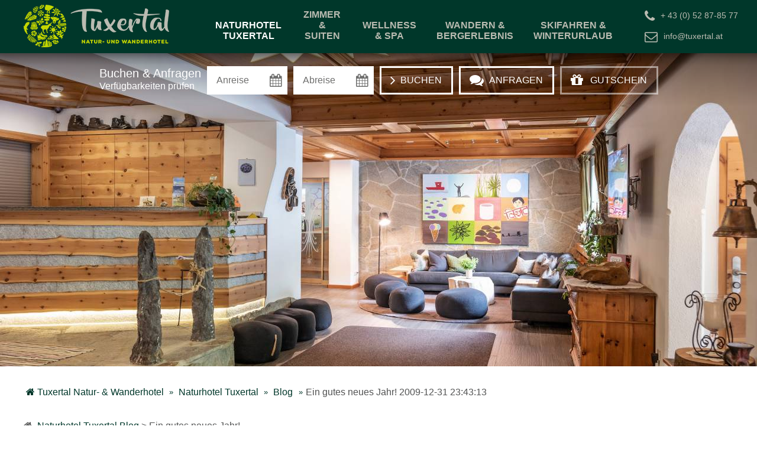

--- FILE ---
content_type: text/html; charset=UTF-8
request_url: https://www.tuxertal.at/de/naturhotel/blog/ein-gutes-neues-jahr-wp236-14.html
body_size: 12233
content:
<!DOCTYPE html>
<html xmlns="http://www.w3.org/1999/xhtml" lang="de" class="no-touchevents" xml:lang="de"><head><meta http-equiv="Content-Type" content="text/html; charset=UTF-8" /><title>Ein gutes neues Jahr! - Hotel Tuxertal</title><meta name="description" content="Neuigkeiten über den Krimi und ein gelungener Sylvesterabend....." /><meta name="robots" content="follow, noindex" /><meta name="generator" content="Condeon 2.4" /><link rel="canonical" href="https://www.tuxertal.at/de/naturhotel/blog/ein-gutes-neues-jahr-wp236-14.html" /><meta name="viewport" content="initial-scale=1" /><meta property="og:title" content="Ein gutes neues Jahr!, Hotel Tuxertal" /><meta property="og:type" content="website" /><meta property="og:url" content="https://www.tuxertal.at/de/naturhotel/blog/ein-gutes-neues-jahr-wp236-14.html" /><meta name="twitter:title" content="Ein gutes neues Jahr!, Hotel Tuxertal" /><meta name="twitter:card" content="summary_large_image" /><meta name="og:description" content="Neuigkeiten über den Krimi und ein gelungener Sylvesterabend....." /><meta name="twitter:description" content="Neuigkeiten über den Krimi und ein gelungener Sylvesterabend....." /><link rel="shortcut icon" href="/static/template-1668/i/ci-2022/favicon.ico" /><meta name="msapplication-TileColor" content="#1f1f1f" /><meta name="msapplication-config" content="/static/template-1668/i/ci-2022/browserconfig.xml" /><meta name="theme-color" content="#ffffff" /><link rel="preload stylesheet" as="style" type="text/css" href="/(cms)/module/pass/5/combine/[base64]%3D%3D.5bfeb41f0e7e.1765455014.css" /><link rel="stylesheet" type="text/css" data-rel="osm-map" href="/(cms)/module/pass/5/combine/eJyNjLEKgDAMBX9HB_MQXMSviWmEStoKSf9fHdydjoPjMEjxEaWlbgoPjixIenC3gLQaWgOWd8fpMOXDNKaZVlo-I3Hf8GdT-MITvyRT9xvXuyzo.d0bfea2cf9a4.1765455014.css" /><link rel="apple-touch-icon" sizes="152x152" href="/static/template-1668/i/ci-2022/apple-touch-icon.png" /><link rel="icon" type="image/png" sizes="32x32" href="/static/template-1668/i/ci-2022/favicon-32x32.png" /><link rel="icon" type="image/png" sizes="16x16" href="/static/template-1668/i/ci-2022/favicon-16x16.png" /><link rel="manifest" href="/static/template-1668/i/ci-2022/site.webmanifest" /><link rel="mask-icon" href="/static/template-1668/i/ci-2022/safari-pinned-tab.svg" color="#1f1f1f" /><link rel="preload" as="font" type="font/woff2" href="/%28cms%29/module/static/default/content/libs/css/fontawesome-4.7.0/fonts/fontawesome-webfont.woff2?v=4.7.0" crossorigin="" /><style type="text/css">#gidm45082763245840 .slides:before, #gidm45082763245840 .slides:after { content:" ";display: table; } #gidm45082763245840 .slides:after{ clear: both; } #gidm45082763245840 .slide { position: relative; z-index: 0; display: none; } #gidm45082763245840 img.slide-img { position: absolute; top: 0; left: 0; width: 100%; height: 100%; z-index: -1; object-fit: cover; } #gidm45082763245840 .slide:first-child { display: block; } #gidm45082763245840 .slide:before { content: ''; display: block; padding-bottom: 56.25%; } @media (max-width:640px) { #gidm45082763245840 .slide:before { padding-bottom: 56.25%; } }</style><style type="text/css" data-type="map-css">#cms_map_1464359{padding-bottom: 25%} #cms_map_1464359.cms-map-expanded{padding-bottom: 37.5%} @media (max-width: 63.999em) { #cms_map_1464359{padding-bottom: 37.5%} }</style><style type="text/css">
/**/
 .nblock {
        width: 100%;
        color: #4e5564;
        display: table;
        table-layout: fixed;
}
 .nblock h2 {
        color: var(--template-color-primary);
        margin-bottom: 10px;
        margin-top: 0px;
 }
 .nblock h3 {
        color: #970f21;
 }
 .imgblock {
        display: table-cell;
        line-height: 0;
        overflow: hidden;
 }
 .imgblock img {
        width: 100%;
        height: auto;
 }
  .textblock {
        width: 68%;
        display: table-cell;
        vertical-align: top;
        padding-right: 20px;
  }
 .textblock a {
        color: #970f21;
  }
   .textblock a:hover {
        color: #ffffff;
  }
  
    .textblockleft {
        width: 68%;
        display: table-cell;
        vertical-align: top;
        padding-left: 20px;
  }
 .textblockleft a {
        color: #970f21;
  }
   .textblockleft a:hover {
        color: #ffffff;
  }
  
  .content_wide .cms-content-article .nblock ul li::before {
        content: url(/media/40854/1770370.png);
  }
  @media only screen and (max-width: 960px) {
        .nblock, .imgblock, .textblock {
                display: block;
        }
  }
  @media only screen and (max-width: 479px) {
        .rchide {
                display: none;
        }
  }
  @media only screen and (min-width: 480px) {
        .rcshow {
                display: none;
        }
  }
  @media only screen and (max-width: 960px) {
        .textblock {
                width: 100%;
        padding: 0px;
        }
  }
@supports (object-fit: cover){
    .imgblock {
        position: relative;
    }
    .imgblock img {
        height: 40vw;
        object-fit: cover;
    }
    @media (min-width: 961px) {
        .imgblock img {
            position: absolute;
            top: 0;
            left: 0;
            width: 100%;
            height: 100%;
        }
    }
}
/**/
</style><meta property="og:image" content="https://www.tuxertal.at/(cms)/media/resize/1024x576c/1928997" /><meta property="og:image:alt" content="Lobby Wanderhotel Tuxertal" /><meta name="twitter:image" content="https://www.tuxertal.at/(cms)/media/resize/1024x576c/1928997" /><meta name="twitter:image:alt" content="Lobby Wanderhotel Tuxertal" /><meta property="og:image" content="https://www.tuxertal.at/(cms)/media/resize/1024x576c/1928993" /><meta property="og:image:alt" content="Lobby Wanderhotel Tuxertal Lanersbach" /><meta property="og:image" content="https://www.tuxertal.at/(cms)/media/resize/1024x683c/2052037" /><meta property="og:image:alt" content="Wellnessbereich mit Saunen und Dampfbad" /><meta property="og:image" content="https://www.tuxertal.at/(cms)/media/resize/1024x576c/1929000" /><meta property="og:image:alt" content="Stube &amp; Bar Wanderhotel Tuxertal " /><meta property="og:image" content="https://www.tuxertal.at/(cms)/media/resize/1024x576c/1928520" /><meta property="og:image:alt" content="Kaminstube Hotel Tuxertal " /><meta property="og:image" content="https://www.tuxertal.at/(cms)/media/resize/1024x536c/1730224" /><meta property="og:image:alt" content="Lobby im Hotel Tuxertal" /><meta property="og:image" content="https://www.tuxertal.at/(cms)/media/resize/1024x576c/1928996" /><meta property="og:image:alt" content="Grüne Blumen auf Baumscheibentisch" /></head><body class="browser-chrome browser-chrome-131"><div class="cms-module-html1"><!-- Messenger Widget START -->
<div id="hub-messenger-widget" class="hub-messenger-widget"></div>

<script type="text/javascript">
  var hubMessengerWidget = {
    options: {
      apiBaseUrl: 'https://tuxertal-at.reguest-hub-api.reguest.io', // mandatory
      languageCode: 'de', // mandatory 'en', 'de', 'it', 'fr', 'nl', 'ru'
      privacyLink: '[URL TO PRIVACY PAGE]', // mandatory 'https://www.your.site/privacy
      facilityCode: '', // optional Hotel code (only for ReGuest multi-property-mode
      disableRequest: false, // optional (default: false)
      noChildrenOptionForRequest: false, //optional (default: false)
      useGuestDataDetection: false, // optional (default: false)
      sourceMediumCodes: [], // optional, list of strings ['mini-site']
      sourceOfBusiness: '', // optional (example: "CRO Landing Page")
      promotionVendor: '', // optional (example: "Google CPC")
      promotion: '', // optional (example: "Dolomites child-friendly hotel")
      trackingObject: null, // optional, custom tracking object
      styles: { // optional (default: null) styles to overwrite default theme
        // primary theme of widget (optional)
        primaryColor: {
          background: '#C5D601', // hex value of background color
          color: '', // hex value of text/icon color
          hover: {
            background: '', // hex value of background color if hovered
            color: '' // hex value of text/icon color if hovered
          }
        },
        // main open/close button of widget (optional)
        mainButton: {
          background: '', // hex value of background color
          color: '', // hex value of text/icon color
          hover: {
            background: '', // hex value of background color if hovered
            color: '' // hex value of text/icon color if hovered
          }
        }
      }
    },
    events: { // optional, (default: null) to hook into and perform further functionality depending on events/actions triggered in widget
      initialized: function() {}, // widget is fully loaded
      opened: function() {}, //widget got opened
      closed: function() {}, // widget got closed
      routeVisited: function(routeName) {}, // user visited certain route/page
      messageSent: function(verificationStatus, isFirstMessage) {}, // message got sent
      messageReceived: function() {}, // message got received
      requestSent: function(data) {} // a request has been made
    }
  };

  (function() {
    var s = document.createElement('script');
    s.type = 'text/javascript';
    s.async = true;
    s.src = hubMessengerWidget.options.apiBaseUrl + '/widget/website/widget.js';
    var x = document.getElementsByTagName('script')[0];
    x.parentNode.insertBefore(s, x);
  })();
</script>
<!-- Messenger Widget END --></div><div id="site" class="site subnav-true" data-page-level="2" data-template="1668" data-variant="A"><header id="header" class="header" data-variant="A" data-variant-logo="A"><div class="banner cf"><div class="logo"><a href="/" title="Zurück zur Startseite"><picture><source type="image/webp" srcset="/static/template-1668/i/logo-ci-2022-1x.webp 1x, /static/template-1668/i/logo-ci-2022-2x.webp 2x"></source><img src="/media/45689/logo-tuxertal-quer-2015-v2-1417071.png" width="493" height="144" alt="Logo Hotel Tuxertal" /></picture></a></div>
<div class="tools"><div class="tool tool-article1" data-pct="20" data-cid="458077"><ul><li class="header-tel"><a class="tel" title="+43 5287 8577" href="tel:+4352878577">+ 43 (0) 52 87-85 77</a></li><li class="header-email"><a class="email" title="info@tuxertal.at" href="mailto:info@tuxertal.at">info@tuxertal.at</a></li></ul>
</div><div id="nav_menu_button" class="tool menu-button" role="button" tabindex="0"><span class="menu-text">Menü</span></div></div><nav id="nav_0" class="nav-level-0" data-variant="B" data-hover="yes"><div class="menu-items" id="nav_menu"><ul class="main-menu" data-items="5" data-col2="true" data-col3="false" data-col4="false"><li class="main-menu-item menu-1 active open-mobile"><div class="main-menu-item-name"><a href="/de/naturhotel/" class="main-menu-link active-level-1" onclick="if( typeof ga != &quot;undefined&quot; ) { var ts = ga.getAll(); for (var i=0; i &lt; ts.length; ++i) { var t = ts[i]; ga(t.get('name')+'.send','event','Header Menu de','click','Naturhotel Tuxertal',1); } } if( typeof _gaq_trackers != &quot;undefined&quot; ) { for (var i=0; i &lt; _gaq_trackers.length; ++i) { var t = _gaq_trackers[i]; _gaq.push([t+'._trackEvent','Header Menu de','click','Naturhotel Tuxertal',1]); } } ;">Naturhotel Tuxertal</a></div><div class="main-menu-handle"></div><ul class="sub-menu"><li class="overlay-title cf"><a href="#close" class="close"></a><span>Naturhotel Tuxertal</span></li><li class="sub-menu-overview active"><a href="/de/naturhotel/" onclick="if( typeof ga != &quot;undefined&quot; ) { var ts = ga.getAll(); for (var i=0; i &lt; ts.length; ++i) { var t = ts[i]; ga(t.get('name')+'.send','event','Header Menu de','click','Naturhotel Tuxertal (overview)',1); } } if( typeof _gaq_trackers != &quot;undefined&quot; ) { for (var i=0; i &lt; _gaq_trackers.length; ++i) { var t = _gaq_trackers[i]; _gaq.push([t+'._trackEvent','Header Menu de','click','Naturhotel Tuxertal (overview)',1]); } } ;">Naturhotel Tuxertal Übersichtsseite</a></li><li class="sub-menu-item"><a href="/de/naturhotel/gastgeber-geschichte/" onclick="if( typeof ga != &quot;undefined&quot; ) { var ts = ga.getAll(); for (var i=0; i &lt; ts.length; ++i) { var t = ts[i]; ga(t.get('name')+'.send','event','Header Menu de','click','Gastgeber &amp; Geschichte',1); } } if( typeof _gaq_trackers != &quot;undefined&quot; ) { for (var i=0; i &lt; _gaq_trackers.length; ++i) { var t = _gaq_trackers[i]; _gaq.push([t+'._trackEvent','Header Menu de','click','Gastgeber &amp; Geschichte',1]); } } ;">Gastgeber &amp; Geschichte</a></li><li class="sub-menu-item"><a href="/de/naturhotel/gutscheine/" onclick="if( typeof ga != &quot;undefined&quot; ) { var ts = ga.getAll(); for (var i=0; i &lt; ts.length; ++i) { var t = ts[i]; ga(t.get('name')+'.send','event','Header Menu de','click','Gutscheine',1); } } if( typeof _gaq_trackers != &quot;undefined&quot; ) { for (var i=0; i &lt; _gaq_trackers.length; ++i) { var t = _gaq_trackers[i]; _gaq.push([t+'._trackEvent','Header Menu de','click','Gutscheine',1]); } } ;">Gutscheine</a></li><li class="sub-menu-item"><a href="/de/naturhotel/kulinarium/" onclick="if( typeof ga != &quot;undefined&quot; ) { var ts = ga.getAll(); for (var i=0; i &lt; ts.length; ++i) { var t = ts[i]; ga(t.get('name')+'.send','event','Header Menu de','click','Kulinarium',1); } } if( typeof _gaq_trackers != &quot;undefined&quot; ) { for (var i=0; i &lt; _gaq_trackers.length; ++i) { var t = _gaq_trackers[i]; _gaq.push([t+'._trackEvent','Header Menu de','click','Kulinarium',1]); } } ;">Kulinarium</a></li><li class="sub-menu-item"><a href="/de/naturhotel/lage-anreise/" onclick="if( typeof ga != &quot;undefined&quot; ) { var ts = ga.getAll(); for (var i=0; i &lt; ts.length; ++i) { var t = ts[i]; ga(t.get('name')+'.send','event','Header Menu de','click','Lage &amp; Anreise',1); } } if( typeof _gaq_trackers != &quot;undefined&quot; ) { for (var i=0; i &lt; _gaq_trackers.length; ++i) { var t = _gaq_trackers[i]; _gaq.push([t+'._trackEvent','Header Menu de','click','Lage &amp; Anreise',1]); } } ;">Lage &amp; Anreise</a></li><li class="sub-menu-item"><a href="/de/naturhotel/kontakt/" onclick="if( typeof ga != &quot;undefined&quot; ) { var ts = ga.getAll(); for (var i=0; i &lt; ts.length; ++i) { var t = ts[i]; ga(t.get('name')+'.send','event','Header Menu de','click','Kontakt',1); } } if( typeof _gaq_trackers != &quot;undefined&quot; ) { for (var i=0; i &lt; _gaq_trackers.length; ++i) { var t = _gaq_trackers[i]; _gaq.push([t+'._trackEvent','Header Menu de','click','Kontakt',1]); } } ;">Kontakt</a></li><li class="sub-menu-item"><a href="/de/naturhotel/bildergalerie/" onclick="if( typeof ga != &quot;undefined&quot; ) { var ts = ga.getAll(); for (var i=0; i &lt; ts.length; ++i) { var t = ts[i]; ga(t.get('name')+'.send','event','Header Menu de','click','Bildergalerie',1); } } if( typeof _gaq_trackers != &quot;undefined&quot; ) { for (var i=0; i &lt; _gaq_trackers.length; ++i) { var t = _gaq_trackers[i]; _gaq.push([t+'._trackEvent','Header Menu de','click','Bildergalerie',1]); } } ;">Bildergalerie</a></li><li class="sub-menu-item"><a href="/de/naturhotel/urlaubsfotos/sommer-2019-unique-3a1161df92acbf3740cad97a926f8f46-unique-41602a9a628e1cb60c718cabd43e8309-unique-45fd838ae46e0487c105b4f798692229-unique-d0f70acf5124aa91a8d030b4452dd56a/Juni/15/" onclick="if( typeof ga != &quot;undefined&quot; ) { var ts = ga.getAll(); for (var i=0; i &lt; ts.length; ++i) { var t = ts[i]; ga(t.get('name')+'.send','event','Header Menu de','click','Aktuelle Urlaubsfotos',1); } } if( typeof _gaq_trackers != &quot;undefined&quot; ) { for (var i=0; i &lt; _gaq_trackers.length; ++i) { var t = _gaq_trackers[i]; _gaq.push([t+'._trackEvent','Header Menu de','click','Aktuelle Urlaubsfotos',1]); } } ;">Aktuelle Urlaubsfotos</a></li><li class="sub-menu-item"><a href="/de/naturhotel/erlebnisse/" onclick="if( typeof ga != &quot;undefined&quot; ) { var ts = ga.getAll(); for (var i=0; i &lt; ts.length; ++i) { var t = ts[i]; ga(t.get('name')+'.send','event','Header Menu de','click','Erlebnisse',1); } } if( typeof _gaq_trackers != &quot;undefined&quot; ) { for (var i=0; i &lt; _gaq_trackers.length; ++i) { var t = _gaq_trackers[i]; _gaq.push([t+'._trackEvent','Header Menu de','click','Erlebnisse',1]); } } ;">Erlebnisse</a></li></ul></li><li class="main-menu-item menu-2"><div class="main-menu-item-name"><a href="/de/zimmer/" class="main-menu-link" onclick="if( typeof ga != &quot;undefined&quot; ) { var ts = ga.getAll(); for (var i=0; i &lt; ts.length; ++i) { var t = ts[i]; ga(t.get('name')+'.send','event','Header Menu de','click','Zimmer &amp; Suiten',1); } } if( typeof _gaq_trackers != &quot;undefined&quot; ) { for (var i=0; i &lt; _gaq_trackers.length; ++i) { var t = _gaq_trackers[i]; _gaq.push([t+'._trackEvent','Header Menu de','click','Zimmer &amp; Suiten',1]); } } ;">Zimmer &amp; Suiten</a></div><div class="main-menu-handle"></div><ul class="sub-menu"><li class="overlay-title cf"><a href="#close" class="close"></a><span>Zimmer &amp; Suiten</span></li><li class="sub-menu-overview"><a href="/de/zimmer/" onclick="if( typeof ga != &quot;undefined&quot; ) { var ts = ga.getAll(); for (var i=0; i &lt; ts.length; ++i) { var t = ts[i]; ga(t.get('name')+'.send','event','Header Menu de','click','Zimmer &amp; Suiten (overview)',1); } } if( typeof _gaq_trackers != &quot;undefined&quot; ) { for (var i=0; i &lt; _gaq_trackers.length; ++i) { var t = _gaq_trackers[i]; _gaq.push([t+'._trackEvent','Header Menu de','click','Zimmer &amp; Suiten (overview)',1]); } } ;">Zimmer &amp; Suiten Übersichtsseite</a></li><li class="sub-menu-item"><a href="/de/zimmer/uebersicht/" onclick="if( typeof ga != &quot;undefined&quot; ) { var ts = ga.getAll(); for (var i=0; i &lt; ts.length; ++i) { var t = ts[i]; ga(t.get('name')+'.send','event','Header Menu de','click','Zimmerübersicht',1); } } if( typeof _gaq_trackers != &quot;undefined&quot; ) { for (var i=0; i &lt; _gaq_trackers.length; ++i) { var t = _gaq_trackers[i]; _gaq.push([t+'._trackEvent','Header Menu de','click','Zimmerübersicht',1]); } } ;">Zimmerübersicht</a></li><li class="sub-menu-item"><a href="/de/zimmer/pauschalen/" onclick="if( typeof ga != &quot;undefined&quot; ) { var ts = ga.getAll(); for (var i=0; i &lt; ts.length; ++i) { var t = ts[i]; ga(t.get('name')+'.send','event','Header Menu de','click','Pauschalen',1); } } if( typeof _gaq_trackers != &quot;undefined&quot; ) { for (var i=0; i &lt; _gaq_trackers.length; ++i) { var t = _gaq_trackers[i]; _gaq.push([t+'._trackEvent','Header Menu de','click','Pauschalen',1]); } } ;">Pauschalen</a></li><li class="sub-menu-item"><a href="/de/zimmer/last-minute/" onclick="if( typeof ga != &quot;undefined&quot; ) { var ts = ga.getAll(); for (var i=0; i &lt; ts.length; ++i) { var t = ts[i]; ga(t.get('name')+'.send','event','Header Menu de','click','Last-Minute',1); } } if( typeof _gaq_trackers != &quot;undefined&quot; ) { for (var i=0; i &lt; _gaq_trackers.length; ++i) { var t = _gaq_trackers[i]; _gaq.push([t+'._trackEvent','Header Menu de','click','Last-Minute',1]); } } ;">Last-Minute</a></li><li class="sub-menu-item"><a href="/de/zimmer/inklusivleistungen/" onclick="if( typeof ga != &quot;undefined&quot; ) { var ts = ga.getAll(); for (var i=0; i &lt; ts.length; ++i) { var t = ts[i]; ga(t.get('name')+'.send','event','Header Menu de','click','Inklusivleistungen',1); } } if( typeof _gaq_trackers != &quot;undefined&quot; ) { for (var i=0; i &lt; _gaq_trackers.length; ++i) { var t = _gaq_trackers[i]; _gaq.push([t+'._trackEvent','Header Menu de','click','Inklusivleistungen',1]); } } ;">Inklusivleistungen</a></li><li class="sub-menu-item"><a href="/de/zimmer/buchen/" onclick="if( typeof ga != &quot;undefined&quot; ) { var ts = ga.getAll(); for (var i=0; i &lt; ts.length; ++i) { var t = ts[i]; ga(t.get('name')+'.send','event','Header Menu de','click','Online buchen',1); } } if( typeof _gaq_trackers != &quot;undefined&quot; ) { for (var i=0; i &lt; _gaq_trackers.length; ++i) { var t = _gaq_trackers[i]; _gaq.push([t+'._trackEvent','Header Menu de','click','Online buchen',1]); } } ;">Online buchen</a></li><li class="sub-menu-item"><a href="/de/zimmer/anfragen/" onclick="if( typeof ga != &quot;undefined&quot; ) { var ts = ga.getAll(); for (var i=0; i &lt; ts.length; ++i) { var t = ts[i]; ga(t.get('name')+'.send','event','Header Menu de','click','Anfragen',1); } } if( typeof _gaq_trackers != &quot;undefined&quot; ) { for (var i=0; i &lt; _gaq_trackers.length; ++i) { var t = _gaq_trackers[i]; _gaq.push([t+'._trackEvent','Header Menu de','click','Anfragen',1]); } } ;">Anfragen</a></li><li class="sub-menu-item"><a href="/de/zimmer/neu2025/" onclick="if( typeof ga != &quot;undefined&quot; ) { var ts = ga.getAll(); for (var i=0; i &lt; ts.length; ++i) { var t = ts[i]; ga(t.get('name')+'.send','event','Header Menu de','click','Neu ab Dezember 2025',1); } } if( typeof _gaq_trackers != &quot;undefined&quot; ) { for (var i=0; i &lt; _gaq_trackers.length; ++i) { var t = _gaq_trackers[i]; _gaq.push([t+'._trackEvent','Header Menu de','click','Neu ab Dezember 2025',1]); } } ;">Neu ab Dezember 2025</a></li></ul></li><li class="main-menu-item menu-3 menu-single"><div class="main-menu-item-name single"><a href="/de/wellness-spa/" class="main-menu-link" onclick="if( typeof ga != &quot;undefined&quot; ) { var ts = ga.getAll(); for (var i=0; i &lt; ts.length; ++i) { var t = ts[i]; ga(t.get('name')+'.send','event','Header Menu de','click','Wellness &amp; Spa',1); } } if( typeof _gaq_trackers != &quot;undefined&quot; ) { for (var i=0; i &lt; _gaq_trackers.length; ++i) { var t = _gaq_trackers[i]; _gaq.push([t+'._trackEvent','Header Menu de','click','Wellness &amp; Spa',1]); } } ;">Wellness &amp; Spa</a></div><div class="main-menu-handle"></div></li><li class="main-menu-item menu-4"><div class="main-menu-item-name"><a href="/de/aktiv-wandern/" class="main-menu-link" onclick="if( typeof ga != &quot;undefined&quot; ) { var ts = ga.getAll(); for (var i=0; i &lt; ts.length; ++i) { var t = ts[i]; ga(t.get('name')+'.send','event','Header Menu de','click','Wandern &amp; Bergerlebnis',1); } } if( typeof _gaq_trackers != &quot;undefined&quot; ) { for (var i=0; i &lt; _gaq_trackers.length; ++i) { var t = _gaq_trackers[i]; _gaq.push([t+'._trackEvent','Header Menu de','click','Wandern &amp; Bergerlebnis',1]); } } ;">Wandern &amp; Bergerlebnis</a></div><div class="main-menu-handle"></div><ul class="sub-menu"><li class="overlay-title cf"><a href="#close" class="close"></a><span>Wandern &amp; Bergerlebnis</span></li><li class="sub-menu-overview"><a href="/de/aktiv-wandern/" onclick="if( typeof ga != &quot;undefined&quot; ) { var ts = ga.getAll(); for (var i=0; i &lt; ts.length; ++i) { var t = ts[i]; ga(t.get('name')+'.send','event','Header Menu de','click','Wandern &amp; Bergerlebnis (overview)',1); } } if( typeof _gaq_trackers != &quot;undefined&quot; ) { for (var i=0; i &lt; _gaq_trackers.length; ++i) { var t = _gaq_trackers[i]; _gaq.push([t+'._trackEvent','Header Menu de','click','Wandern &amp; Bergerlebnis (overview)',1]); } } ;">Wandern &amp; Bergerlebnis Übersichtsseite</a></li><li class="sub-menu-item"><a href="/de/aktiv-wandern/wandern-pauschalen/" onclick="if( typeof ga != &quot;undefined&quot; ) { var ts = ga.getAll(); for (var i=0; i &lt; ts.length; ++i) { var t = ts[i]; ga(t.get('name')+'.send','event','Header Menu de','click','Wander-Pauschalen',1); } } if( typeof _gaq_trackers != &quot;undefined&quot; ) { for (var i=0; i &lt; _gaq_trackers.length; ++i) { var t = _gaq_trackers[i]; _gaq.push([t+'._trackEvent','Header Menu de','click','Wander-Pauschalen',1]); } } ;">Wander-Pauschalen</a></li><li class="sub-menu-item"><a href="/de/aktiv-wandern/wanderservice/" onclick="if( typeof ga != &quot;undefined&quot; ) { var ts = ga.getAll(); for (var i=0; i &lt; ts.length; ++i) { var t = ts[i]; ga(t.get('name')+'.send','event','Header Menu de','click','Geführte Wanderungen',1); } } if( typeof _gaq_trackers != &quot;undefined&quot; ) { for (var i=0; i &lt; _gaq_trackers.length; ++i) { var t = _gaq_trackers[i]; _gaq.push([t+'._trackEvent','Header Menu de','click','Geführte Wanderungen',1]); } } ;">Geführte Wanderungen</a></li><li class="sub-menu-item"><a href="/de/aktiv-wandern/klettersteige/" onclick="if( typeof ga != &quot;undefined&quot; ) { var ts = ga.getAll(); for (var i=0; i &lt; ts.length; ++i) { var t = ts[i]; ga(t.get('name')+'.send','event','Header Menu de','click','Klettersteige &amp; Hochtouren',1); } } if( typeof _gaq_trackers != &quot;undefined&quot; ) { for (var i=0; i &lt; _gaq_trackers.length; ++i) { var t = _gaq_trackers[i]; _gaq.push([t+'._trackEvent','Header Menu de','click','Klettersteige &amp; Hochtouren',1]); } } ;">Klettersteige &amp; Hochtouren</a></li><li class="sub-menu-item"><a href="/de/aktiv-wandern/wanderfuehrer/" onclick="if( typeof ga != &quot;undefined&quot; ) { var ts = ga.getAll(); for (var i=0; i &lt; ts.length; ++i) { var t = ts[i]; ga(t.get('name')+'.send','event','Header Menu de','click','Wanderführer &amp; Wandermentor',1); } } if( typeof _gaq_trackers != &quot;undefined&quot; ) { for (var i=0; i &lt; _gaq_trackers.length; ++i) { var t = _gaq_trackers[i]; _gaq.push([t+'._trackEvent','Header Menu de','click','Wanderführer &amp; Wandermentor',1]); } } ;">Wanderführer &amp; Wandermentor</a></li><li class="sub-menu-item"><a href="/de/aktiv-wandern/naturpark-zillertaler-alpen/" onclick="if( typeof ga != &quot;undefined&quot; ) { var ts = ga.getAll(); for (var i=0; i &lt; ts.length; ++i) { var t = ts[i]; ga(t.get('name')+'.send','event','Header Menu de','click','Naturpark Zillertaler Alpen',1); } } if( typeof _gaq_trackers != &quot;undefined&quot; ) { for (var i=0; i &lt; _gaq_trackers.length; ++i) { var t = _gaq_trackers[i]; _gaq.push([t+'._trackEvent','Header Menu de','click','Naturpark Zillertaler Alpen',1]); } } ;">Naturpark Zillertaler Alpen</a></li><li class="sub-menu-item"><a href="/de/ski-winter/schneeschuhwandern/" onclick="if( typeof ga != &quot;undefined&quot; ) { var ts = ga.getAll(); for (var i=0; i &lt; ts.length; ++i) { var t = ts[i]; ga(t.get('name')+'.send','event','Header Menu de','click','Schneeschuhwandern',1); } } if( typeof _gaq_trackers != &quot;undefined&quot; ) { for (var i=0; i &lt; _gaq_trackers.length; ++i) { var t = _gaq_trackers[i]; _gaq.push([t+'._trackEvent','Header Menu de','click','Schneeschuhwandern',1]); } } ;">Schneeschuhwandern</a></li></ul></li><li class="main-menu-item menu-5"><div class="main-menu-item-name"><a href="/de/ski-winter/" class="main-menu-link" onclick="if( typeof ga != &quot;undefined&quot; ) { var ts = ga.getAll(); for (var i=0; i &lt; ts.length; ++i) { var t = ts[i]; ga(t.get('name')+'.send','event','Header Menu de','click','Skifahren &amp; Winterurlaub',1); } } if( typeof _gaq_trackers != &quot;undefined&quot; ) { for (var i=0; i &lt; _gaq_trackers.length; ++i) { var t = _gaq_trackers[i]; _gaq.push([t+'._trackEvent','Header Menu de','click','Skifahren &amp; Winterurlaub',1]); } } ;">Skifahren &amp; Winterurlaub</a></div><div class="main-menu-handle"></div><ul class="sub-menu"><li class="overlay-title cf"><a href="#close" class="close"></a><span>Skifahren &amp; Winterurlaub</span></li><li class="sub-menu-overview"><a href="/de/ski-winter/" onclick="if( typeof ga != &quot;undefined&quot; ) { var ts = ga.getAll(); for (var i=0; i &lt; ts.length; ++i) { var t = ts[i]; ga(t.get('name')+'.send','event','Header Menu de','click','Skifahren &amp; Winterurlaub (overview)',1); } } if( typeof _gaq_trackers != &quot;undefined&quot; ) { for (var i=0; i &lt; _gaq_trackers.length; ++i) { var t = _gaq_trackers[i]; _gaq.push([t+'._trackEvent','Header Menu de','click','Skifahren &amp; Winterurlaub (overview)',1]); } } ;">Skifahren &amp; Winterurlaub Übersichtsseite</a></li><li class="sub-menu-item"><a href="/de/ski-winter/pauschalen/" onclick="if( typeof ga != &quot;undefined&quot; ) { var ts = ga.getAll(); for (var i=0; i &lt; ts.length; ++i) { var t = ts[i]; ga(t.get('name')+'.send','event','Header Menu de','click','Ski-Pauschalen',1); } } if( typeof _gaq_trackers != &quot;undefined&quot; ) { for (var i=0; i &lt; _gaq_trackers.length; ++i) { var t = _gaq_trackers[i]; _gaq.push([t+'._trackEvent','Header Menu de','click','Ski-Pauschalen',1]); } } ;">Ski-Pauschalen</a></li><li class="sub-menu-item"><a href="/de/ski-winter/skiservice/" onclick="if( typeof ga != &quot;undefined&quot; ) { var ts = ga.getAll(); for (var i=0; i &lt; ts.length; ++i) { var t = ts[i]; ga(t.get('name')+'.send','event','Header Menu de','click','Skiservice',1); } } if( typeof _gaq_trackers != &quot;undefined&quot; ) { for (var i=0; i &lt; _gaq_trackers.length; ++i) { var t = _gaq_trackers[i]; _gaq.push([t+'._trackEvent','Header Menu de','click','Skiservice',1]); } } ;">Skiservice</a></li><li class="sub-menu-item"><a href="/de/ski-winter/skigebiete/" onclick="if( typeof ga != &quot;undefined&quot; ) { var ts = ga.getAll(); for (var i=0; i &lt; ts.length; ++i) { var t = ts[i]; ga(t.get('name')+'.send','event','Header Menu de','click','Skigebiete',1); } } if( typeof _gaq_trackers != &quot;undefined&quot; ) { for (var i=0; i &lt; _gaq_trackers.length; ++i) { var t = _gaq_trackers[i]; _gaq.push([t+'._trackEvent','Header Menu de','click','Skigebiete',1]); } } ;">Skigebiete</a></li><li class="sub-menu-item"><a href="/de/ski-winter/pistenplan/" onclick="if( typeof ga != &quot;undefined&quot; ) { var ts = ga.getAll(); for (var i=0; i &lt; ts.length; ++i) { var t = ts[i]; ga(t.get('name')+'.send','event','Header Menu de','click','Pistenplan &amp; Skipasspreise',1); } } if( typeof _gaq_trackers != &quot;undefined&quot; ) { for (var i=0; i &lt; _gaq_trackers.length; ++i) { var t = _gaq_trackers[i]; _gaq.push([t+'._trackEvent','Header Menu de','click','Pistenplan &amp; Skipasspreise',1]); } } ;">Pistenplan &amp; Skipasspreise</a></li><li class="sub-menu-item"><a href="/de/ski-winter/skitouren/" onclick="if( typeof ga != &quot;undefined&quot; ) { var ts = ga.getAll(); for (var i=0; i &lt; ts.length; ++i) { var t = ts[i]; ga(t.get('name')+'.send','event','Header Menu de','click','Skitouren',1); } } if( typeof _gaq_trackers != &quot;undefined&quot; ) { for (var i=0; i &lt; _gaq_trackers.length; ++i) { var t = _gaq_trackers[i]; _gaq.push([t+'._trackEvent','Header Menu de','click','Skitouren',1]); } } ;">Skitouren</a></li><li class="sub-menu-item"><a href="/de/ski-winter/langlaufen/" onclick="if( typeof ga != &quot;undefined&quot; ) { var ts = ga.getAll(); for (var i=0; i &lt; ts.length; ++i) { var t = ts[i]; ga(t.get('name')+'.send','event','Header Menu de','click','Langlaufen',1); } } if( typeof _gaq_trackers != &quot;undefined&quot; ) { for (var i=0; i &lt; _gaq_trackers.length; ++i) { var t = _gaq_trackers[i]; _gaq.push([t+'._trackEvent','Header Menu de','click','Langlaufen',1]); } } ;">Langlaufen</a></li><li class="sub-menu-item"><a href="/de/ski-winter/schneeschuhwandern/" onclick="if( typeof ga != &quot;undefined&quot; ) { var ts = ga.getAll(); for (var i=0; i &lt; ts.length; ++i) { var t = ts[i]; ga(t.get('name')+'.send','event','Header Menu de','click','Schneeschuhwandern',1); } } if( typeof _gaq_trackers != &quot;undefined&quot; ) { for (var i=0; i &lt; _gaq_trackers.length; ++i) { var t = _gaq_trackers[i]; _gaq.push([t+'._trackEvent','Header Menu de','click','Schneeschuhwandern',1]); } } ;">Schneeschuhwandern</a></li></ul></li></ul></div>
</nav></div><div class="gallery"><div id="gidm45082763245840" class="gal"><ul class="slides"><li class="slide slide-1 on"><img src="/(cms)/media/resize/1024x768c,q70i/1928997" class="slide-img" sizes="100vw" srcset="/(cms)/media/resize/320x180c,q70i/1928997 320w, /(cms)/media/resize/640x360c,q70i/1928997 640w, /(cms)/media/resize/768x432c,q70i/1928997 768w, /(cms)/media/resize/1024x576c,q70i/1928997 1024w, /(cms)/media/resize/1280x720c,q70i/1928997 1280w, /(cms)/media/resize/1600x900c,q70i/1928997 1600w, /(cms)/media/resize/1920x1080c,q70i/1928997 1920w" alt="Lobby Wanderhotel Tuxertal" fetchpriority="high" /></li><li class="slide slide-2"><img src="data:image/svg+xml;charset=UTF-8,%3Csvg%20height%3D%221137.77777777778%22%20viewBox%3D%220%200%20640%201137.77777777778%22%20width%3D%22640%22%20xmlns%3D%22http%3A%2F%2Fwww.w3.org%2F2000%2Fsvg%22%3E%3C%2Fsvg%3E" class="slide-img slide-img-lazy" data-src="/(cms)/media/resize/1024x768c,q70i/1928993" data-sizes="100vw" data-srcset="/(cms)/media/resize/320x180c,q70i/1928993 320w, /(cms)/media/resize/640x360c,q70i/1928993 640w, /(cms)/media/resize/768x432c,q70i/1928993 768w, /(cms)/media/resize/1024x576c,q70i/1928993 1024w, /(cms)/media/resize/1280x720c,q70i/1928993 1280w, /(cms)/media/resize/1600x900c,q70i/1928993 1600w, /(cms)/media/resize/1920x1080c,q70i/1928993 1920w" alt="Lobby Wanderhotel Tuxertal Lanersbach" /></li><li class="slide slide-3"><img src="data:image/svg+xml;charset=UTF-8,%3Csvg%20height%3D%221137.77777777778%22%20viewBox%3D%220%200%20640%201137.77777777778%22%20width%3D%22640%22%20xmlns%3D%22http%3A%2F%2Fwww.w3.org%2F2000%2Fsvg%22%3E%3C%2Fsvg%3E" class="slide-img slide-img-lazy" data-src="/(cms)/media/resize/1024x768c,q70i/2052037" data-sizes="100vw" data-srcset="/(cms)/media/resize/320x180c,q70i/2052037 320w, /(cms)/media/resize/640x360c,q70i/2052037 640w, /(cms)/media/resize/768x432c,q70i/2052037 768w, /(cms)/media/resize/1024x576c,q70i/2052037 1024w, /(cms)/media/resize/1280x720c,q70i/2052037 1280w, /(cms)/media/resize/1600x900c,q70i/2052037 1600w, /(cms)/media/resize/1920x1080c,q70i/2052037 1920w" alt="Wellnessbereich mit Saunen und Dampfbad" /></li><li class="slide slide-4"><img src="data:image/svg+xml;charset=UTF-8,%3Csvg%20height%3D%221137.77777777778%22%20viewBox%3D%220%200%20640%201137.77777777778%22%20width%3D%22640%22%20xmlns%3D%22http%3A%2F%2Fwww.w3.org%2F2000%2Fsvg%22%3E%3C%2Fsvg%3E" class="slide-img slide-img-lazy" data-src="/(cms)/media/resize/1024x768c,q70i/1929000" data-sizes="100vw" data-srcset="/(cms)/media/resize/320x180c,q70i/1929000 320w, /(cms)/media/resize/640x360c,q70i/1929000 640w, /(cms)/media/resize/768x432c,q70i/1929000 768w, /(cms)/media/resize/1024x576c,q70i/1929000 1024w, /(cms)/media/resize/1280x720c,q70i/1929000 1280w, /(cms)/media/resize/1600x900c,q70i/1929000 1600w, /(cms)/media/resize/1920x1080c,q70i/1929000 1920w" alt="Stube &amp; Bar Wanderhotel Tuxertal " /></li><li class="slide slide-5"><img src="data:image/svg+xml;charset=UTF-8,%3Csvg%20height%3D%221137.77777777778%22%20viewBox%3D%220%200%20640%201137.77777777778%22%20width%3D%22640%22%20xmlns%3D%22http%3A%2F%2Fwww.w3.org%2F2000%2Fsvg%22%3E%3C%2Fsvg%3E" class="slide-img slide-img-lazy" data-src="/(cms)/media/resize/1024x768c,q70i/1928520" data-sizes="100vw" data-srcset="/(cms)/media/resize/320x180c,q70i/1928520 320w, /(cms)/media/resize/640x360c,q70i/1928520 640w, /(cms)/media/resize/768x432c,q70i/1928520 768w, /(cms)/media/resize/1024x576c,q70i/1928520 1024w, /(cms)/media/resize/1280x720c,q70i/1928520 1280w, /(cms)/media/resize/1600x900c,q70i/1928520 1600w, /(cms)/media/resize/1920x1080c,q70i/1928520 1920w" alt="Kaminstube Hotel Tuxertal " /></li><li class="slide slide-6"><img src="data:image/svg+xml;charset=UTF-8,%3Csvg%20height%3D%221137.77777777778%22%20viewBox%3D%220%200%20640%201137.77777777778%22%20width%3D%22640%22%20xmlns%3D%22http%3A%2F%2Fwww.w3.org%2F2000%2Fsvg%22%3E%3C%2Fsvg%3E" class="slide-img slide-img-lazy" data-src="/(cms)/media/resize/1024x768c,q70i/1730224" data-sizes="100vw" data-srcset="/(cms)/media/resize/320x180c,q70i/1730224 320w, /(cms)/media/resize/640x360c,q70i/1730224 640w, /(cms)/media/resize/768x432c,q70i/1730224 768w, /(cms)/media/resize/1024x576c,q70i/1730224 1024w, /(cms)/media/resize/1280x720c,q70i/1730224 1280w, /(cms)/media/resize/1600x900c,q70i/1730224 1600w, /(cms)/media/resize/1920x1080c,q70i/1730224 1920w" alt="Lobby im Hotel Tuxertal" /></li><li class="slide slide-7"><img src="data:image/svg+xml;charset=UTF-8,%3Csvg%20height%3D%221137.77777777778%22%20viewBox%3D%220%200%20640%201137.77777777778%22%20width%3D%22640%22%20xmlns%3D%22http%3A%2F%2Fwww.w3.org%2F2000%2Fsvg%22%3E%3C%2Fsvg%3E" class="slide-img slide-img-lazy" data-src="/(cms)/media/resize/1024x768c,q70i/1928996" data-sizes="100vw" data-srcset="/(cms)/media/resize/320x180c,q70i/1928996 320w, /(cms)/media/resize/640x360c,q70i/1928996 640w, /(cms)/media/resize/768x432c,q70i/1928996 768w, /(cms)/media/resize/1024x576c,q70i/1928996 1024w, /(cms)/media/resize/1280x720c,q70i/1928996 1280w, /(cms)/media/resize/1600x900c,q70i/1928996 1600w, /(cms)/media/resize/1920x1080c,q70i/1928996 1920w" alt="Grüne Blumen auf Baumscheibentisch" /></li></ul></div><div class="header-widget" data-variant="A"><div class="nst15-widget open cf" id="widget_463774" data-variant="A"><div class="widget-handle"></div><form class="widget-form-book" name="cst_box_book" method="get" action="/de/zimmer/buchen/vsc.php" aria-label="Formular zur Buchung eines Hotelzimmer" id="cst_box_book"><label class="widget-title" for="widget_463774_book"><span class="title">Buchen &amp; Anfragen</span><span class="subtitle"><br />Verfügbarkeiten prüfen</span></label><label class="widget-date widget-date-from"><span class="visuallyhidden">Anreise</span><input name="calendar_date_from" readonly="readonly" type="text" id="widget_463774_date_from" placeholder="Anreise" /></label><label class="widget-date widget-date-to"><span class="visuallyhidden">Abreise</span><input name="calendar_date_to" readonly="readonly" type="text" id="widget_463774_date_to" placeholder="Abreise" /></label><label class="widget-button widget-button-book"><span class="visuallyhidden">Buchen</span><input type="submit" name="submitbook" value="Buchen" id="widget_463774_book" /></label><label class="widget-button widget-button-inquire"><span class="visuallyhidden">Anfragen</span><input type="submit" name="submitinquire" value="Anfragen" id="widget_463774_inquire" onclick="this.form.action='/de/zimmer/buchen/transaction.php'" /></label><input type="hidden" name="step" value="roomtypes" /><input type="hidden" name="vri_id" value="2340" /><input type="hidden" name="c[id_hotel]" value="1853" /></form><form class="widget-form-voucher" name="cst_box_voucher" method="get" action="/de/zimmer/buchen/vsc.php" aria-label="Zur Gutscheinbestellung" id="cst_box_voucher"><label class="widget-button widget-button-voucher"><span class="visuallyhidden">Gutschein</span><input type="submit" name="submitvouchers" value="Gutschein" /></label><input type="hidden" name="view" value="vouchers" /></form></div></div></div></header><main id="main"><nav class="grp breadcrumb"><div class="grp-mem"><ol class="breadcrumb" itemscope="itemscope" itemtype="http://schema.org/BreadcrumbList"><li class="breadcrumb-item home" itemprop="itemListElement" itemscope="itemscope" itemtype="http://schema.org/ListItem"><a rel="home" itemprop="item" href="/"><span itemprop="name">Tuxertal Natur- &amp; Wanderhotel</span></a><meta itemprop="position" content="0" /></li><li class="breadcrumb-item" itemprop="itemListElement" itemscope="itemscope" itemtype="http://schema.org/ListItem"><a itemprop="item" href="/de/naturhotel/"><span itemprop="name">Naturhotel Tuxertal</span></a><meta itemprop="position" content="1" /></li><li class="breadcrumb-item" itemprop="itemListElement" itemscope="itemscope" itemtype="http://schema.org/ListItem"><a itemprop="item" href="/de/naturhotel/blog/"><span itemprop="name">Blog</span></a><meta itemprop="position" content="2" /></li><li class="breadcrumb-item" itemprop="itemListElement" itemscope="itemscope" itemtype="http://schema.org/ListItem"><div itemprop="item"><span itemprop="name">Ein gutes neues Jahr! 2009-12-31 23:43:13</span></div><meta itemprop="position" content="3" /></li></ol></div></nav>
<section class="grp grp-single grp-single-86 grp-141011 grp-bg-none" data-pct="86" data-cid="141011"><div class="grp-mem grp-mem-86" data-pct="86" data-cid="141011"><link rel="alternate" type="application/atom+xml" title=" (Atom)" href="https://hotel-tuxertal.viomassl.com/de/naturhotel/blog/weblog-feed-atom.xml" /><link rel="alternate" type="application/rss+xml" title=" (RSS)" href="https://hotel-tuxertal.viomassl.com/de/naturhotel/blog/weblog-feed-rss.xml" /><ul class="weblog-layout1-post-breadcrumb"><li class="weblog-layout1-post-breadcrumb-home"><span><a href="/de/naturhotel/blog/">Naturhotel Tuxertal Blog</a></span></li><li class="weblog-layout1-post-breadcrumb-post">Ein gutes neues Jahr!</li></ul><article class="weblog-layout1-post weblog-layout1-post-detail weblog-layout1-post-layout-1" data-weblog="236"><div class="weblog-layout1-post-meta"><div class="weblog-layout1-post-date"><span class="day">1</span><span class="month-year"><span class="month">Jan</span><span class="year">2010</span></span></div><div class="weblog-layout1-post-author-mobile">Eva Grubauer</div></div><div class="weblog-layout1-post-body"><div class="weblog-layout1-post-author">Eva Grubauer</div><h1 class="weblog-layout1-post-title">Ein gutes neues Jahr!</h1><div class="weblog-layout1-post-teaser">Neuigkeiten über den Krimi und ein gelungener Sylvesterabend.....</div><div class="weblog-layout1-post-text">Wieder ist ein Sylvester-Dinner hinter uns und wir alle hinter den Kulissen sind froh, dass auch diesmal alles mehr oder weniger gut geklappt hat. Manchmal entsprechen halt die Vorstellungen nicht den Tatsachen.... Auf alle Fälle bin ich mit dem Abendessen recht zufrieden, aber ich muss sagen, noch zufriedener bin ich was unser Mordsdinner angeht.... Vorgestern bin ich um halb sechs Uhr aufgestanden und habe das grobe Gerüst nun fertig!!! (Ich weiss auch schon wer der Mörder ist...) Auch das Opfer steht fest, nun liegt es hauptsächlich an euch das Rätsel dann vor Ort zu lösen. Ich wünsche euch allen noch einen guten Start ins neue Jahr!Bis auf ein baldiges Wiederlesen und -sehen!</div></div><div class="weblog-layout1-post-toolbars"><div class="weblog-layout1-post-toolbar weblog-layout1-post-toolbar-infos weblog-layout1-post-toolbar-empty"></div></div></article></div></section></main><footer class="footer"><div class="anchor"><a href="#site" id="site_anchor" aria-label="Zurück oben"></a></div><div class="footer-infos"><section class="grp grp-modules grp-modules-20-109-97-109 grp-463771 grp-layout-spalten grp-bg-none" data-attr-layout="spalten" data-pct="109" data-cid="463771" data-children="4"><div class="grp-mem grp-mem-20 grp-row" data-pct="20" data-cid="456640"><h3>KONTAKT</h3>
<p>HOTEL TUXERTAL****<br />
Familie Grubauer<br />
Lanersbach 338 | A-6293 Tux</p>
<p>Tel.: <a href="tel:+4352878577">+43 (0)5287 8577</a><br />
Fax +43 (0)5287 8577 44</p>
<p><a href="/">www.tuxertal.at<br /></a><a href="mailto:info@tuxertal.at">info@tuxertal.at</a></p>
</div><div class="grp-mem grp-mem-109 grp-row" data-pct="109" data-cid="590495"><div class="grp grp-modules grp-modules-20-20 grp-590495 grp-bg-none" data-pct="109" data-cid="590495"><div class="grp-mem grp-mem-20" data-pct="20" data-cid="457349"><h3>SERVICE LINKS</h3>
<ul class="separator-list"><li><a href="/de/naturhotel/lage-anreise/">Lage &amp; Anreise</a></li><li><a href="/de/service/newsletter/">Newsletter</a></li><li><a href="/de/zimmer/inklusivleistungen/">Inklusivleistungen</a></li><li><a href="/de/service/impressum/">Impressum</a></li><li><a href="/de/zimmer/buchen/">Buchen</a></li><li><a href="/de/zimmer/anfragen/">Anfragen</a></li><li><a href="/de/service/datenschutz/">Datenschutz</a></li><li><a href="/de/service/agb/">AGB</a></li></ul>
<p> </p>
</div><div class="grp-mem grp-mem-20" data-attr-layout="sprache" data-pct="20" data-cid="590496"><p class="languages"><a href="/de/naturhotel/blog/" alt="de" title="de" class="active last">de</a></p></div></div></div><div class="grp-mem grp-mem-97 grp-row" data-pct="97" data-cid="458569"><div class="cms-module-html1"><h3 style="margin-top: 0;">BEWERTUNGEN</h3><a href="http://hotel-barometer.com/hotel-tuxertal-433/detail.html" onclick="this.target='_blank'"><img src="https://hotel-barometer.com/hotel-tuxertal-433/signet.png?summary=1&width=200" alt="Hotel Barometer" /></a></div></div><div class="grp-mem grp-mem-109 grp-row" data-pct="109" data-cid="458900"><div class="grp grp-modules grp-modules-20-30-102 grp-458900 grp-bg-none" data-pct="109" data-cid="458900"><div class="grp-mem grp-mem-20" data-pct="20" data-cid="457351"><h3>SOCIAL MEDIA</h3>
</div><div class="grp-mem grp-mem-30" data-pct="30" data-cid="459253"><search class="cms-module-search cms-module-search-2"><form action="/de/service/suchergebnisse/" method="get" aria-label="Suchformular"><label for="cms_search_459253_footer" class="visuallyhidden">Suchbegriff eingeben</label><input id="cms_search_459253_footer" type="text" class="cms-module-search-input" placeholder="Suchbegriff eingeben" value="" name="q" /><button type="submit"><span class="cms-module-search-button-text">Suchen</span></button></form></search></div><div class="grp-mem grp-mem-102" data-pct="102" data-cid="458570"><div class="social-media-layout-layer social-media-icons-3"><div class="social-media-size-48"><div class="social-media-source-container social-media-source-container-instagram"><div class="social-media-source-icon social-media-source-icon-instagram"><a href="https://www.instagram.com/hoteltuxertal/" class="social-media-source-icon" onclick="this.target=&quot;_blank&quot;;"></a></div></div><div class="social-media-source-container social-media-source-container-holidaycheck"><div class="social-media-source-icon social-media-source-icon-holidaycheck"><a href="https://www.holidaycheck.at/hi/natur-wanderhotel-tuxertal/3f8a2fcc-e416-39db-8f7b-036a446bc65c" class="social-media-source-icon" onclick="this.target=&quot;_blank&quot;;"></a></div></div><div class="social-media-source-container social-media-source-container-tripadvisor"><div class="social-media-source-icon social-media-source-icon-tripadvisor"><a href="https://www.tripadvisor.de/Hotel_Review-g641751-d668161-Reviews-Hotel_Tuxertal-Tux_Tirol_Austrian_Alps.html" class="social-media-source-icon" onclick="this.target=&quot;_blank&quot;;"></a></div></div><div class="social-media-source-container social-media-source-container-facebook"><div class="social-media-source-icon social-media-source-icon-facebook"><a href="https://www.facebook.com/tuxertal" class="social-media-source-icon" onclick="this.target=&quot;_blank&quot;;"></a></div></div><div class="social-media-source-container social-media-source-container-youtube"><div class="social-media-source-icon social-media-source-icon-youtube"><a href="https://www.youtube.com/channel/UCtKWNL9R3gXOCfH3kujjTPQ" class="social-media-source-icon" onclick="this.target=&quot;_blank&quot;;"></a></div></div></div></div></div></div></div></section><section class="grp grp-single grp-single-116 grp-1464359 grp-bg-none grp-bg-repeat" data-pct="116" data-cid="1464359"><div class="grp-mem grp-mem-116" data-pct="116" data-cid="1464359"><div class="cms-map" id="cms_map_1464359"><section class="cms-map-container cms-map-osm" id="cms_map_1464359_container" data-config="{&quot;map&quot;:{&quot;map_id&quot;:&quot;1149&quot;,&quot;map_page_content&quot;:&quot;1464359&quot;,&quot;map_customer&quot;:&quot;3086&quot;,&quot;map_thumbnail&quot;:&quot;2581131&quot;,&quot;map_provider&quot;:&quot;0&quot;,&quot;map_api_key&quot;:&quot;&quot;,&quot;map_width&quot;:&quot;1920&quot;,&quot;map_height&quot;:&quot;480&quot;,&quot;map_center_lat&quot;:&quot;47.1599329500&quot;,&quot;map_center_long&quot;:&quot;11.7356758602&quot;,&quot;map_zoom&quot;:&quot;14&quot;,&quot;map_expand&quot;:&quot;0&quot;,&quot;map_expansion&quot;:&quot;0&quot;,&quot;map_autobuild&quot;:&quot;0&quot;,&quot;map_cluster&quot;:&quot;0&quot;,&quot;media&quot;:{&quot;media_file_id&quot;:&quot;2581131&quot;,&quot;media_file_folder&quot;:&quot;45689&quot;,&quot;media_file_customer&quot;:&quot;3086&quot;,&quot;media_file_name&quot;:&quot;bildschirmfoto-2022-12-01-um-110457&quot;,&quot;media_file_copyright&quot;:&quot;&quot;,&quot;media_file_description&quot;:&quot;&quot;,&quot;media_file_alt&quot;:&quot;0&quot;,&quot;media_file_type&quot;:&quot;png&quot;,&quot;media_file_source&quot;:&quot;0&quot;,&quot;media_file_changed&quot;:&quot;2022-12-01 10:05:14&quot;,&quot;media_file_mime&quot;:&quot;image\/png&quot;,&quot;media_file_size&quot;:&quot;434772&quot;,&quot;media_file_width&quot;:&quot;1566&quot;,&quot;media_file_height&quot;:&quot;392&quot;,&quot;media_file_duration&quot;:&quot;0&quot;,&quot;media_file_fps&quot;:&quot;0&quot;,&quot;media_file_codec_audio&quot;:&quot;&quot;,&quot;media_file_codec_video&quot;:&quot;&quot;,&quot;media_file_bandwidth&quot;:&quot;0&quot;,&quot;media_file_class&quot;:&quot;1&quot;,&quot;media_file_deleted&quot;:&quot;0000-00-00 00:00:00&quot;,&quot;media_file_alt_str&quot;:&quot;&quot;}},&quot;markers&quot;:[{&quot;map_marker_id&quot;:&quot;5875&quot;,&quot;map_marker_map&quot;:&quot;1149&quot;,&quot;map_marker_customer&quot;:&quot;3086&quot;,&quot;map_marker_lat&quot;:&quot;47.1599329500&quot;,&quot;map_marker_long&quot;:&quot;11.7356758602&quot;,&quot;map_marker_name&quot;:&quot;Tuxertal&quot;,&quot;map_marker_url&quot;:&quot;&quot;,&quot;map_marker_button&quot;:&quot;&quot;,&quot;map_marker_description&quot;:&quot;&quot;,&quot;map_marker_image&quot;:&quot;2581129&quot;,&quot;map_marker_width&quot;:&quot;50&quot;,&quot;map_marker_height&quot;:&quot;75&quot;,&quot;map_marker_place_id&quot;:&quot;126278702&quot;,&quot;map_marker_size&quot;:&quot;75&quot;,&quot;map_marker_image_type&quot;:&quot;png&quot;,&quot;media&quot;:{&quot;media_file_id&quot;:&quot;2581129&quot;,&quot;media_file_folder&quot;:&quot;45689&quot;,&quot;media_file_customer&quot;:&quot;3086&quot;,&quot;media_file_name&quot;:&quot;mapmarker-base&quot;,&quot;media_file_copyright&quot;:&quot;&quot;,&quot;media_file_description&quot;:&quot;&quot;,&quot;media_file_alt&quot;:&quot;0&quot;,&quot;media_file_type&quot;:&quot;png&quot;,&quot;media_file_source&quot;:&quot;0&quot;,&quot;media_file_changed&quot;:&quot;2022-12-01 10:04:18&quot;,&quot;media_file_mime&quot;:&quot;image\/png&quot;,&quot;media_file_size&quot;:&quot;3199&quot;,&quot;media_file_width&quot;:&quot;50&quot;,&quot;media_file_height&quot;:&quot;75&quot;,&quot;media_file_duration&quot;:&quot;0&quot;,&quot;media_file_fps&quot;:&quot;0&quot;,&quot;media_file_codec_audio&quot;:&quot;&quot;,&quot;media_file_codec_video&quot;:&quot;&quot;,&quot;media_file_bandwidth&quot;:&quot;0&quot;,&quot;media_file_class&quot;:&quot;1&quot;,&quot;media_file_deleted&quot;:&quot;0000-00-00 00:00:00&quot;,&quot;media_file_alt_str&quot;:&quot;&quot;}}]}" data-route="https://www.google.com/maps/?daddr=47.1599329500,11.7356758602" data-route-label="Anfahrt mit Google Maps" role="application" aria-label="OpenStreetMap"><a class="cms-map-link" href="https://www.google.com/maps/?daddr=47.1599329500,11.7356758602" target="_blank"><picture class="cms-map-thumbnail"><source media="(max-width: 22.5em)" srcset="/(cms)/media/resize/size=360x135%2Cscale=crop%2Cquality=95/2581131 1x, /(cms)/media/resize/size=720x270%2Cscale=crop%2Cquality=80/2581131 2x"></source><source media="(max-width: 48em)" srcset="/(cms)/media/resize/size=768x288%2Cscale=crop%2Cquality=95/2581131 1x, /(cms)/media/resize/size=1536x576%2Cscale=crop%2Cquality=80/2581131 2x"></source><source media="(max-width: 64em)" srcset="/(cms)/media/resize/size=1024x384%2Cscale=crop%2Cquality=95/2581131 1x, /(cms)/media/resize/size=2048x768%2Cscale=crop%2Cquality=80/2581131 2x"></source><source media="(max-width: 80em)" srcset="/(cms)/media/resize/size=1280x320%2Cscale=crop%2Cquality=95/2581131 1x"></source><source media="(max-width: 100em)" srcset="/(cms)/media/resize/size=1600x400%2Cscale=crop%2Cquality=95/2581131 1x"></source><source srcset="/(cms)/media/resize/size=1920x480%2Cscale=crop%2Cquality=95/2581131 1x"></source><img class="cms-map-thumbnail" alt="Umgebungskarte" src="/(cms)/media/resize/size=1920x480%2Cscale=crop%2Cquality=95/2581131" width="1920" height="1920" loading="lazy" /></picture></a></section></div></div></section></div><div class="footer-partners"><div class="grp cf"><div class="vioma"><a href="https://www.vioma.de/" title="vioma — Wir machen Ihr Hotel erfolgreich" rel="nofollow" onclick="window.open(this.href+'?utm_source=Hotel Tuxertal&amp;utm_medium=logo&amp;utm_campaign=Condeon%20vioma%20Footer%20Logos');return false;"><span class="visuallyhidden">vioma GmbH</span></a></div><div class="grp-mem"><img alt="Logo Wanderhotels" src="/media/14948/wanderhotel-2022-2476127.svg" height="60" width="84" />  <img alt="Hochgebirgs-Naturpark Zillertaler Alpen Logo" src="/media/14948/logo-naturpark-zillertal-715402.jpg" height="50" width="135" />
<script type="application/ld+json">{"@context":"http://schema.org","@type":["Hotel","LocalBusiness"],"image":"https://cst-media2.viomassl.com/1853/771593/700xd","starRating":{"@type":"Rating","ratingValue":4},"address":{"@type":"PostalAddress","streetAddress":"Lanersbach 338","addressLocality":"Tux","addressRegion":"Zillertal","postalCode":"A-6293","addressCountry":"AT"},"description":"Wer kennt es nicht, das Zillertal, seine Musikanten, seine Berge...","telephone":"+43 (0)5287 8577","email":"info@tuxertal.at","url":"http://www.tuxertal.at","name":"Hotel Tuxertal","hasMap":"https://www.google.com/maps/@47.1599633,11.7356474,16z","aggregateRating":{"@type":"AggregateRating","ratingValue":"98","reviewCount":315,"bestRating":"100"}}</script>
<div class="cms-module-html1">
</div>
</div></div></div></footer></div><div id="layout"></div><script type="text/javascript">var _lib_load_libs_loaded = {"reset":true,"jQuery-UI":true,"fontawesome":true,"jQuery-fancybox":true,"vsrh":true,"leaflet-maps":true,"general":true,"jQuery":true,"jQuery-flexslider":true,"dotdotdot":true,"nst":true}</script><script type="text/javascript">
			var et_pagename = "";
			var et_areas = "";
			var et_tval = 0;
			var et_tsale = 0;
			var et_tonr = "";
			var et_basket = "";
		</script><script data-ecommerce-grabber="true" id="_etLoader" type="text/javascript" charset="UTF-8" data-block-cookies="true" data-secure-code="fnxNGE" src="//code.etracker.com/code/e.js" async=""></script><script type="text/javascript" src="/(cms)/module/pass/5/combine/[base64]%3D%3D.f87a0bca04dc.1765455014.js"></script><script type="text/javascript" data-rel="gidm45082763245840">(function(){ let reducedMotion = window.matchMedia('(prefers-reduced-motion: reduce)').matches; let reducedData = window.matchMedia('(prefers-reduced-data: reduce)').matches; jQuery('#gidm45082763245840').flexslider( { controlNav: false, slideshow: !reducedMotion, slideshowSpeed: reducedMotion ? 0 : 7000, animationSpeed: reducedMotion ? 0 : 1000, fadeFirstSlide: false, directionNav: false, before:function(s){ var next_slide = s.slides.eq( s.animatingTo ).addClass('on'); next_slide.find('img.slide-img-lazy').each( function(i,el){ var $el = $(el); $el.attr( { "src": $el.data('src'), "srcset": $el.data('srcset'), "sizes": $el.data('sizes'), "data-src": null, "data-srcset": null, "data-sizes": null } ).removeClass('slide-img-lazy'); } ); }, animation: 'fade' } ); })();</script><script type="text/javascript">!( function($, me){ $('#widget_463774_date_from').datepicker({ closeText: 'X', prevText: '', nextText: '', dateFormat: 'dd.mm.yy', firstDay: 1, beforeShowDay: me.cal_avail || $.noop, isRTL: false, minDate: ( window.calendar_avail_tf ? me.date_convert( calendar_avail_tf[0][0], 'ymd', 'Date' ) : '0' ), onClose: function( dateText ) { if( !dateText ){ return; } $('#widget_463774_date_to').val('').datepicker('show'); }, }).bind('change',function(ev){ $( ev.target.labels ).addClass('changed') } ); } )( window.jQuery, window.nst2015 ); !( function($, me){ $('#widget_463774_date_to').datepicker({ closeText: 'X', prevText: '', nextText: '', dateFormat: 'dd.mm.yy', firstDay: 1, beforeShowDay: me.cal_avail || $.noop, isRTL: false, minDate: me.date_convert( new Date(), 'Date', 'Date', 1 ), beforeShow: function( input, inst ){ var startDate = $('#widget_463774_date_from').datepicker('getDate'); if( startDate ){ inst.settings.minDate = me.date_convert( startDate, 'Date', 'Date', 1 ); inst.settings.maxDate = me.date_convert( startDate, 'Date', 'Date', 28 ); } } }).bind('change',function(ev){ $( ev.target.labels ).addClass('changed') } ); } )( window.jQuery, window.nst2015 );</script><script type="text/javascript">
						var weblog_image_zoom = jQuery('a.weblog-layout1-post-fancybox');
						if( weblog_image_zoom.find('img').eq(0).is(':visible') ){
							if( typeof jQuery.fn.fancybox != 'function' ){
								console.error('Fancybox is missing. Please check your jQuery version.');
								if( typeof hs != 'undefined' ){
									weblog_image_zoom.bind('click', function(ev){ ev.preventDefault(); hs.expand(this); });
								}
							}
							else {
								weblog_image_zoom.unbind().fancybox({
									helpers : {
										title: {
											type: 'inside'
										},
										overlay : {
											locked : false
										}
									}
								});
							}
						}
					</script><script type="text/javascript">
					var weblog_images = jQuery('.weblog-layout1-post-images');
					if( !weblog_images.find('img').is(':visible') ){
						if( typeof jQuery.fn.flexslider != 'function' ){
							console.error('Flexslider is missing. Please check your jQuery version.');
						}
						else {
							weblog_images.flexslider({
								selector: '.weblog-layout1-post-images-wrap > .weblog-layout1-post-image',
								smoothHeight: true,
								slideshow: false,
								animation: 'slide',
								controlNav: false,
								prevText: '<',
								nextText: '>',
							}).find( 'a.weblog-layout1-post-fancybox' ).unbind().bind('click',function(ev){ ev.preventDefault(); });
						}
					}
				</script><script type="text/javascript" defer="defer" src="/(cms)/module/pass/5/combine/eJyNjLEOgCAMBX9HB3kxcSF-TYWSQAqYtPy_OLg7XW64wxKqrqg9DmGokeWAyImGGEJvxs0g-VIUhTAlYdt2593xmSt64s-l0v1OJmbyACNtKzY%3D.84d57b88f65a.1765455014.js"></script><script>function loadScript(a){var b=document.getElementsByTagName("head")[0],c=document.createElement("script");c.type="text/javascript",c.src="https://tracker.metricool.com/resources/be.js",c.onreadystatechange=a,c.onload=a,b.appendChild(c)}loadScript(function(){beTracker.t({hash:"32e6bddfabc400414c18f737604d5fde"})});</script></body></html>


--- FILE ---
content_type: image/svg+xml
request_url: https://www.tuxertal.at/media/14948/wanderhotel-2022-2476127.svg
body_size: 2084
content:
<?xml version="1.0" encoding="utf-8"?>
<!-- Generator: Adobe Illustrator 26.3.1, SVG Export Plug-In . SVG Version: 6.00 Build 0)  -->
<svg version="1.1" id="Ebene_1" xmlns="http://www.w3.org/2000/svg" xmlns:xlink="http://www.w3.org/1999/xlink" x="0px" y="0px"
	 viewBox="0 0 652 467.7" style="enable-background:new 0 0 652 467.7;" xml:space="preserve">
<style type="text/css">
	.st0{fill:#585048;}
</style>
<g>
	<path class="st0" d="M609.4,35.8c0,5.8-6.3,16-6.3,16L451.3,314.6l-0.1,0.1c-2.7,4.9-7.9,8.2-13.9,8.2c-6.2,0-11.6-3.6-14.2-8.8
		c0,0-82.6-143.1-83.1-143.8c-2.9-4.2-7.7-6.9-13.2-6.9c-5.5,0-10.4,2.8-13.2,7c0,0,0,0,0,0.1c-0.4,0.6-82.9,144-82.9,144h-0.3
		c-2.7,5.1-8,8.5-14.1,8.5c-6.3,0-11.8-3.7-14.4-9l0,0L49.2,51.7c0,0-6.7-10.1-6.7-16c0-8.8,7.1-15.9,15.9-15.9
		c2.9,0,532.3,0,535.1,0C602.3,19.9,609.4,27,609.4,35.8z"/>
	<path class="st0" d="M341.3,172.5l-1.3-2.3C340.5,171,340.9,171.7,341.3,172.5z"/>
</g>
<g>
	<path class="st0" d="M92.6,370.8l9.2,28.7l1.4,4.6h0.2l1.3-4.6l8.8-28.7h12.8l-15.6,45.3H95.2l-8.9-29.4l-1.3-4.8h-0.2l-1.3,4.8
		l-9,29.4H59l-15.7-45.3H57l8.8,28.8l1.3,4.7h0.2l1.4-4.7l9.3-28.9H92.6z"/>
	<path class="st0" d="M157.9,412.3c-3.4,2.8-8.4,4.5-14.2,4.5c-9.4,0-14.9-4.2-14.9-12.1c0-6.2,5.9-11.3,17.4-11.3
		c3.9,0,7.2,0.4,10.1,1v-1.3c0-3.3-2.5-5.4-9.4-5.4c-6,0-9.5,0.7-14.3,2.2l-1-8.4c5.3-1.8,10.7-2.8,17.4-2.8c14.6,0,19,6.2,19,16
		v21.3H159L157.9,412.3z M156.4,401.3c-1.3-0.3-4.2-0.9-8-0.9c-5.9,0-8.4,1.5-8.4,4c0,3,3.1,4,7.3,4c4.7,0,9.1-2.1,9.1-4.3V401.3z"
		/>
	<path class="st0" d="M208,416.1V396c0-5.1-3-7.4-8.8-7.4c-3.4,0-7.1,1.1-9.2,3.3v24.1H178V380l8.3-0.5l2.2,3.8
		c3.9-2.8,8.8-4.3,13.9-4.3c10.9,0,17.5,6.2,17.5,17.1v20.1H208z"/>
	<path class="st0" d="M262,416.1l-1.3-3.8c-3.4,3-7.8,4.7-14.2,4.7c-13.3,0-19.3-7.4-19.3-19.2c0-10.3,6.2-19,19.4-19
		c5.3,0,9.7,1.6,12.8,3.9l0.1-0.1l-0.1-4.8V370l11.9-0.7v46.8H262z M259.4,391.9c-1.8-1.9-5.1-3.4-9.4-3.4c-7.6,0-10.4,3.4-10.4,9.8
		c0,6.5,2.2,10.2,10.4,10.2c5.1,0,8-1.9,9.4-3.4V391.9z"/>
	<path class="st0" d="M279.6,397.6c0-10.2,7.2-18.7,21.9-18.7c12.1,0,20.3,6.8,20.3,17.5c0,1.3-0.2,3.3-0.4,4.2H292
		c0.7,4.3,5.1,6.8,13.3,6.8c4.6,0,9.1-0.6,13.8-1.9l1.4,8.5c-4.5,1.9-10.1,3.1-16.6,3.1C287.3,417,279.6,409,279.6,397.6z
		 M311.2,394c-0.2-3.7-3.9-6.2-9.6-6.2c-6.6,0-9.3,2.4-10,6.2H311.2z"/>
	<path class="st0" d="M329.9,416.1v-36l9.4-0.6l1.3,7.2h0.1c3.1-5,7.9-7.7,13.9-7.7c2.2,0,4,0.4,5.4,0.8l-0.7,10.4
		c-1.7-0.6-3.6-1-5.7-1c-6.8,0-11.8,4.3-11.8,10.7v16.2H329.9z"/>
	<path class="st0" d="M397.7,416.1V396c0-4.8-2.8-7.4-8.9-7.4c-3.9,0-7.4,1.4-9.2,3.3v24.1h-11.9V370l11.9-0.7v8.6l-0.1,4.8l0.2,0.1
		c3.9-2.9,8.5-4,12.9-4c10.9,0,17,6.6,17,17.1v20.1H397.7z"/>
	<path class="st0" d="M440,417.1c-16.1,0-23-7.5-23-19.1c0-11.6,6.9-19.1,23-19.1c16.2,0,22.9,7.5,22.9,19.1
		C462.8,409.6,456.1,417.1,440,417.1z M440,408.1c7.6,0,10.4-3.1,10.4-10.1c0-7-2.8-10.1-10.4-10.1c-7.7,0-10.6,3.1-10.6,10.1
		C429.3,405.1,432.3,408.1,440,408.1z"/>
	<path class="st0" d="M484.8,387.7v15.9c0,3.4,1.9,4.9,6.2,4.9c1.3,0,3.3-0.2,4.2-0.5l0.8,7.6c-1.8,0.7-5.1,1.2-8.7,1.2
		c-9.7,0-14.3-5.1-14.3-12.7v-16.3H467v-8.1h6.5l1.9-8.3l9.4-0.7v9h11.5v8.1H484.8z"/>
	<path class="st0" d="M500.4,397.6c0-10.2,7.2-18.7,21.9-18.7c12.1,0,20.3,6.8,20.3,17.5c0,1.3-0.2,3.3-0.4,4.2h-29.5
		c0.7,4.3,5.1,6.8,13.3,6.8c4.7,0,9.1-0.6,13.8-1.9l1.4,8.5c-4.5,1.9-10.1,3.1-16.6,3.1C508.1,417,500.4,409,500.4,397.6z M532,394
		c-0.2-3.7-3.9-6.2-9.6-6.2c-6.6,0-9.3,2.4-10,6.2H532z"/>
	<path class="st0" d="M551.9,416.1V370l12-0.7v46.8H551.9z"/>
	<path class="st0" d="M590.2,416.9c-6.5,0-11.9-1-16.4-3.3l1.6-8.7c4.4,2.4,10.9,3.5,15.3,3.5c4.8,0,6.8-1.5,6.8-3.1
		c0-5.1-23.7-0.6-23.7-14.5c0-7.2,5.9-11.9,18.5-11.9c5,0,10,0.8,14.7,2.4l-1,8.7c-4.5-1.6-10.6-2.4-14.5-2.4
		c-3.9,0-6.2,1.1-6.2,2.7c0,4.8,23.5,0.5,23.5,13.7C608.7,410.9,603.5,416.9,590.2,416.9z"/>
</g>
<g>
	<path class="st0" d="M632.8,344.8c2.5,2.5,3.8,5.9,3.8,10.3c0,4.4-1.3,7.8-3.8,10.3c-2.5,2.5-5.8,3.7-9.8,3.7c-4,0-7.3-1.2-9.8-3.7
		c-2.5-2.5-3.8-5.9-3.8-10.3c0-4.4,1.3-7.8,3.8-10.3c2.5-2.5,5.8-3.7,9.8-3.7C627,341.1,630.3,342.3,632.8,344.8z M630,363
		c1.8-1.9,2.7-4.6,2.7-8s-0.9-6-2.7-8c-1.8-1.9-4.1-2.9-7-2.9c-2.9,0-5.2,1-7,2.9c-1.8,1.9-2.7,4.6-2.7,8s0.9,6.1,2.7,8
		c1.8,1.9,4.1,2.9,7,2.9C625.9,365.9,628.2,365,630,363z M629.7,363.2h-3.5l-3.9-6.3h-0.9v6.3h-3v-16.3h4.2c1.6,0,2.9,0.4,4,1.2
		c1.1,0.8,1.6,2.1,1.6,3.8c0,2.1-0.9,3.6-2.8,4.4L629.7,363.2z M625,351.9c0-1.7-0.8-2.5-2.4-2.5h-1.2v5h1.2c0.8,0,1.4-0.2,1.8-0.5
		C624.8,353.5,625,352.8,625,351.9z"/>
</g>
</svg>
